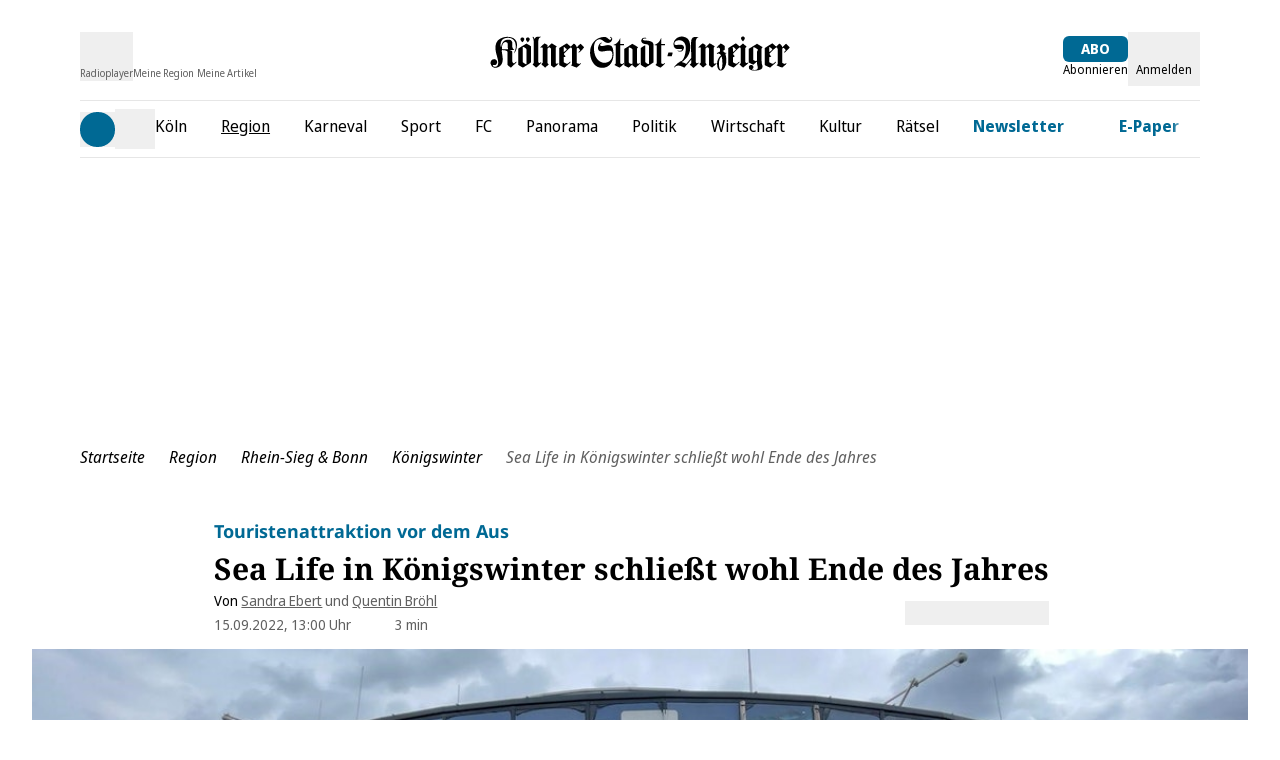

--- FILE ---
content_type: application/javascript
request_url: https://static.ksta.de/__assets/_nuxt/BDcWa7jO.js
body_size: -191
content:
import{_ as o}from"./BjyWbnWr.js";import"./QuHjIlt9.js";import"./CYyV5pMk.js";export{o as default};


--- FILE ---
content_type: application/javascript
request_url: https://static.ksta.de/__assets/_nuxt/a30EqXk_.js
body_size: 2085
content:
const __vite__mapDeps=(i,m=__vite__mapDeps,d=(m.f||(m.f=["./DPlW33Pr.js","./QuHjIlt9.js","./entry.DcLZO_pA.css","./ArticleParagraph.D_NVKscP.css","./BESQMTCG.js","./ArticleSubtitle.7I-Q7OIJ.css","./Bk-DThsS.js","./B38sO597.js","./CYyV5pMk.js","./GlomexEmbed.Hr7qjDCE.css","./ArticleGlomexVideo.yshZZXe_.css","./CpYQGF0e.js","./CRib_8Kl.js","./ArticleEmbeddedArticle.Cf1CYEvd.css","./D4uIufix.js","./BFdjhd0V.js","./ArticleWebTeaser.BJQqsVg_.css","./CRioiexQ.js","./ArticleBlockquote.fImSpj1V.css","./BvXDkIWk.js","./ArticleSeparator.ddctpjac.css","./CB3uhfF7.js","./ArticleBulletList.wPInKM6N.css","./T6r8Jbxa.js","./ArticleInterviewQuestion.CvEUxGWV.css","./BzeUhsXd.js","./ArticleImageContentItem.D2hCTX97.css","./DokHOpcI.js","./Dltp5uMP.js","./C7bgk_xB.js","./D1k1wZBz.js","./ArticleFreeHtmlContentItem.BFnbKDdG.css","./lX2eTDjD.js","./SYSMajRl.js","./D_d3jX6X.js","./C-N981uP.js","./CedKDGMD.js","./CxjYHGg_.js","./CRjHLnoB.js","./ArticleCallToAction.CWFhy2vY.css","./l9M8gW0_.js","./_YXMw9vw.js","./DG342DGP.js","./BTVIPnq1.js","./C4CpRe_w.js","./CSiu98sj.js","./Ck58q-sK.js","./DqAv6jje.js","./BjyWbnWr.js","./AdContainer.DlKc8KJ_.css","./DYSgiwKU.js","./ExU9U0Le.js","./Do65B3Xw.js","./GalleryImageMobile.hKPBiTrn.css","./CxnVVvoM.js","./Dmwf_4GS.js","./CWxcwv5M.js","./ArticleInfoBox.DNHwDJI7.css","./xBAWyXm6.js","./EmbeddedAuthor.CG4mxVSU.css","./BZ1148om.js","./StrapiImage.CNCTDUBP.css","./BOcssXHu.js"])))=>i.map(i=>d[i]);
import{d as R,s as c,a as V,ai as L,aK as k,ac as b,j as A,c as g,o as a,t as l,K as f,f as _,g as o,V as I,F as y,v as s,z as S,b as x,E as B,B as v,aL as w,aM as C,_ as F,a7 as t,Q as e}from"./QuHjIlt9.js";import{u as $}from"./Dmwf_4GS.js";const z={class:"leading-8 sm:leading-10 text-2xl sm:text-3xl font-serif"},M={class:"flex"},N={class:"block text-lg text-primary dark:text-lightblue font-sans font-bold"},U=R({__name:"ArticleHeaderTitle",props:{currentArticle:{},title:{},showAuthorImage:{type:Boolean}},setup(n){const{isPlusUser:m,isWalletUser:i}=c(V()),{didBuyArticle:p,dateOfPurchaseFor:d}=c(L()),{plus_logo_enabled:T}=c(k()),{isRundschauOnline:E}=b(),h=A(()=>E.value?"rundschau-online_plusBackground":"ksta_plusBackground"),O=A(()=>E.value?"rundschau-online_coin":"ksta_coin");return(r,K)=>{const u=B,D=w,P=C;return a(),g("h2",z,[l("span",{class:f(["flex gap-1 mb-1",{"flex-col md:flex-row":r.currentArticle?.isOpinion??!1}])},[o(i)&&r.currentArticle?.contentRestriction===o(I)&&!o(m)?(a(),g(y,{key:0},[o(i)&&o(p)(r.currentArticle?.id?.toString())?(a(),s(D,{key:0,class:"pointer-events-auto flex items-center",contrast:!0,title:`Freigeschaltet am ${o(d)(r.currentArticle?.id?.toString())?.toLocaleDateString()}`},{default:S(()=>[x(u,{name:"unlockedBackground",class:"text-plus fill-plus",title:`Freigeschaltet am ${o(d)(r.currentArticle?.id?.toString())?.toLocaleDateString()}`,height:20},null,8,["title"])]),_:1},8,["title"])):_("",!0),o(i)&&!o(p)(r.currentArticle?.id?.toString())?(a(),s(u,{key:1,name:o(O),class:"text-plus fill-white flex items-center",height:20},null,8,["name"])):_("",!0)],64)):_("",!0),l("span",M,[r.currentArticle?.contentRestriction===o(I)&&!o(i)&&o(T)?(a(),s(u,{key:0,name:o(h),class:"pr-1 text-plus fill-plus",height:20},null,8,["name"])):_("",!0),r.currentArticle?.badge||(r.currentArticle?.isOpinion??!1)?(a(),s(P,{key:1,badge:r.currentArticle.badge},null,8,["badge"])):_("",!0),l("strong",N,v(r.currentArticle?.titlePrefix),1)])],2),l("span",{style:{"font-weight":"600"},class:f({italic:r.currentArticle?.isOpinion??!1,"force-break hyphens-auto":r.showAuthorImage})},v(r.currentArticle?.title??r.title),3)])}}}),H=F(U,[["__scopeId","data-v-59eda914"]]),Q=["glomex","normal","free-html","youtube","vimeo","facebook","gallery-teaser"],q={p:t(()=>e(()=>import("./DPlW33Pr.js"),__vite__mapDeps([0,1,2,3]),import.meta.url)),subtitle:t(()=>e(()=>import("./BESQMTCG.js"),__vite__mapDeps([4,1,2,5]),import.meta.url)),glomex:t(()=>e(()=>import("./Bk-DThsS.js"),__vite__mapDeps([6,7,1,2,8,9,10]),import.meta.url)),"embedded-article":t(()=>e(()=>import("./CpYQGF0e.js"),__vite__mapDeps([11,1,2,12,13]),import.meta.url)),teaser:t(()=>e(()=>import("./D4uIufix.js"),__vite__mapDeps([14,1,2,15,16]),import.meta.url)),quote:t(()=>e(()=>import("./CRioiexQ.js"),__vite__mapDeps([17,1,2,18]),import.meta.url)),separator:t(()=>e(()=>import("./BvXDkIWk.js"),__vite__mapDeps([19,1,2,20]),import.meta.url)),"bullet-list":t(()=>e(()=>import("./CB3uhfF7.js"),__vite__mapDeps([21,1,2,22]),import.meta.url)),"interview-question":t(()=>e(()=>import("./T6r8Jbxa.js"),__vite__mapDeps([23,1,2,24]),import.meta.url)),normal:t(()=>e(()=>import("./BzeUhsXd.js"),__vite__mapDeps([25,1,2,15,26]),import.meta.url)),"tm-campaign":t(()=>e(()=>import("./DokHOpcI.js"),__vite__mapDeps([27,28,1,2,29]),import.meta.url)),"free-html":t(()=>e(()=>import("./D1k1wZBz.js"),__vite__mapDeps([30,1,2,31]),import.meta.url)),youtube:t(()=>e(()=>import("./lX2eTDjD.js"),__vite__mapDeps([32,33,1,2]),import.meta.url)),vimeo:t(()=>e(()=>import("./D_d3jX6X.js"),__vite__mapDeps([34,1,2]),import.meta.url)),tweet:t(()=>e(()=>import("./C-N981uP.js"),__vite__mapDeps([35,1,2]),import.meta.url)),instagram:t(()=>e(()=>import("./CedKDGMD.js"),__vite__mapDeps([36,1,2]),import.meta.url)),"call-to-action":t(()=>e(()=>import("./CxjYHGg_.js"),__vite__mapDeps([37,1,2,38,39]),import.meta.url)),tiktok:t(()=>e(()=>import("./l9M8gW0_.js"),__vite__mapDeps([40,1,2]),import.meta.url)),facebook:t(()=>e(()=>import("./_YXMw9vw.js"),__vite__mapDeps([41,1,2]),import.meta.url)),"ecommerce-widget":t(()=>e(()=>import("./DG342DGP.js"),__vite__mapDeps([42,1,2]),import.meta.url)),"sport-widget":t(()=>e(()=>import("./BTVIPnq1.js"),__vite__mapDeps([43,44,1,2]),import.meta.url)),"gallery-teaser":t(()=>e(()=>import("./CSiu98sj.js"),__vite__mapDeps([45,46,47,1,2,48,8,49,50,51,52,53,54,55]),import.meta.url)),"infobox-include":t(()=>e(()=>import("./CWxcwv5M.js"),__vite__mapDeps([56,1,2,55,57]),import.meta.url)),"embedded-author":t(()=>e(()=>import("./xBAWyXm6.js"),__vite__mapDeps([58,1,2,59]),import.meta.url)),strapiImage:t(()=>e(()=>import("./BZ1148om.js").then(n=>n.S),__vite__mapDeps([60,29,1,2,61]),import.meta.url))},G=n=>{const m=$(n),i=q[m];return i||t(()=>e(()=>import("./BOcssXHu.js"),__vite__mapDeps([62,1,2]),import.meta.url))};export{H as _,G as c,Q as f};


--- FILE ---
content_type: application/javascript
request_url: https://static.ksta.de/__assets/_nuxt/JUoXKvC4.js
body_size: 726
content:
import{d as v,j as l,v as u,o as t,z as h,c as i,e as k,F as s,f as c,E as q,K as S,B as b,A as B,ao as C,g as n,af as D}from"./QuHjIlt9.js";const H={key:0,class:"dm-button-loader"},L={key:2,class:"dm-icon-button__label"},x=v({__name:"Button",props:{tag:{type:[String,Object],required:!1,default:"button"},to:{type:[String,Object],required:!1,default:""},href:{type:String,required:!1,default:""},target:{type:String,required:!1,default:"_self",validator:e=>["_self","_blank","_parent","_top"].includes(e)},variant:{type:String,required:!1,default:"primary",validator:e=>["primary","secondary","cta"].includes(e)},block:{type:Boolean,required:!1,default:!1},disabled:{type:Boolean,required:!1,default:!1},loading:{type:Boolean,required:!1,default:!1},rounded:{type:Boolean,required:!1,default:!1},label:{type:[String,Number],required:!1,default:""},ariaLabel:{type:String,required:!1,default:""},icon:{type:String,required:!1,default:""},iconHover:{type:String,required:!1,default:""},highlight:{type:Boolean,required:!1,default:!1},type:{type:String,required:!1,default:"button",validator:e=>["button","submit","reset"].includes(e)}},setup(e){const a=e,m=l(()=>a.tag==="link"?"div":a.to?"router-link":a.href?"a":a.tag),g=l(()=>a.disabled?{disabled:!0,"aria-disabled":!0,onClick:d=>d.preventDefault(),href:a.href?"#":void 0}:a.to?{to:a.to}:a.href?{href:a.href,target:a.target}:{}),r=l(()=>a.tag==="link"||a.href||a.to||a.tag!=="button"),o=l(()=>a.tag==="button"&&!a.href&&!a.to),y=l(()=>a.icon?{"dm-icon-button":!0,"dm-icon-button--highlight":a.highlight}:{"dm-link":r.value,"dm-link--block":r.value&&a.block,"dm-button":o.value,"dm-button--block":o.value&&a.block,"dm-button--loading":a.loading});return(d,j)=>{const f=q;return t(),u(D(n(m)),C(n(g),{class:n(y),variant:e.rounded?"rounded":e.variant,"aria-busy":e.loading,"aria-disabled":e.disabled,"aria-label":e.ariaLabel||e.label||e.icon,role:e.loading?"status":n(r)?"button":void 0,"aria-live":e.loading?"polite":"",type:n(o)?e.type:void 0}),{default:h(()=>[e.loading?(t(),i("div",H)):e.label||e.icon?(t(),i(s,{key:1},[e.icon?(t(),i(s,{key:0},[e.icon?(t(),u(f,{key:0,name:e.icon,class:S({"dm-icon-wrapper--active":e.iconHover}),"aria-label":e.label||e.icon},null,8,["name","class","aria-label"])):c("",!0),e.icon&&e.iconHover?(t(),u(f,{key:1,name:e.iconHover,class:"dm-icon-wrapper--hover","aria-hidden":!0},null,8,["name"])):c("",!0),e.label?(t(),i("span",L,b(e.label),1)):c("",!0)],64)):(t(),i(s,{key:1},[B(b(e.label),1)],64))],64)):k(d.$slots,"default",{key:2})]),_:3},16,["class","variant","aria-busy","aria-disabled","aria-label","role","aria-live","type"])}}});export{x as _};
